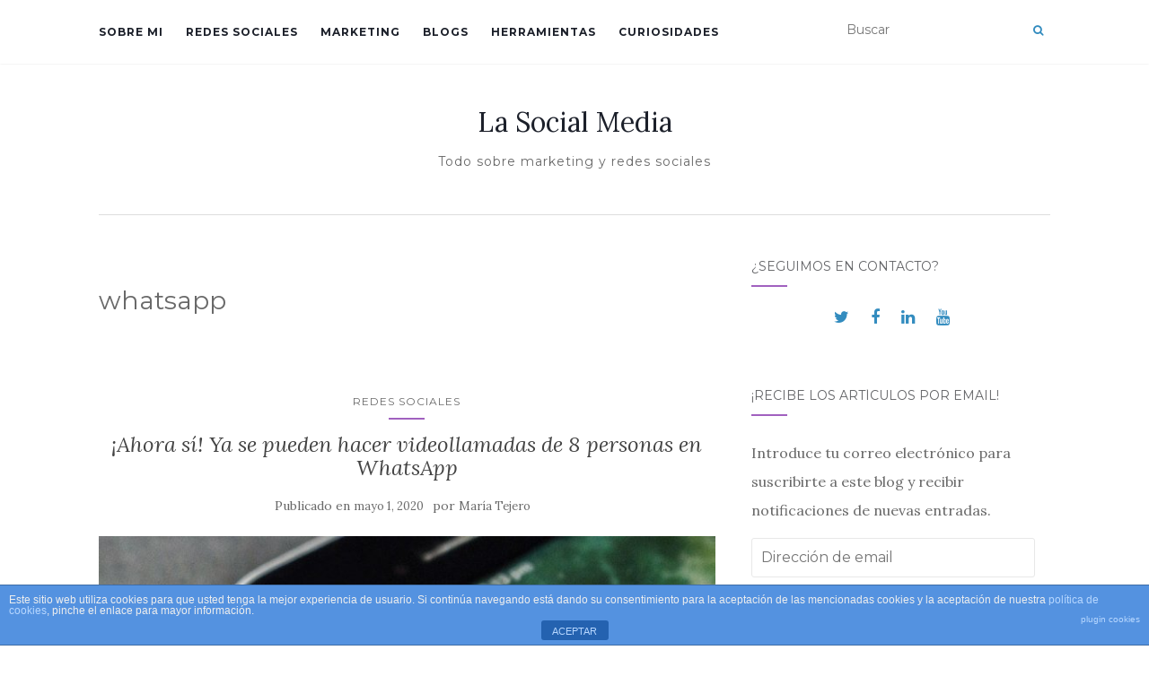

--- FILE ---
content_type: text/html; charset=UTF-8
request_url: https://lasocialmedia.es/tag/whatsapp
body_size: 13822
content:
<!doctype html>
	<!--[if !IE]>
	<html class="no-js non-ie" lang="es"> <![endif]-->
	<!--[if IE 7 ]>
	<html class="no-js ie7" lang="es"> <![endif]-->
	<!--[if IE 8 ]>
	<html class="no-js ie8" lang="es"> <![endif]-->
	<!--[if IE 9 ]>
	<html class="no-js ie9" lang="es"> <![endif]-->
	<!--[if gt IE 9]><!-->
<html class="no-js" lang="es"> <!--<![endif]-->
<head>
<meta charset="UTF-8">
<meta name="viewport" content="width=device-width, initial-scale=1">
<link rel="profile" href="https://gmpg.org/xfn/11">
<link rel="pingback" href="https://lasocialmedia.es/xmlrpc.php">

<script type="text/javascript">
(()=>{var e={};e.g=function(){if("object"==typeof globalThis)return globalThis;try{return this||new Function("return this")()}catch(e){if("object"==typeof window)return window}}(),function(n){let{ampUrl:t,isCustomizePreview:r,isAmpDevMode:o,noampQueryVarName:s,noampQueryVarValue:i,disabledStorageKey:a,mobileUserAgents:c,regexRegex:d}=n;if("undefined"==typeof sessionStorage)return;const g=new RegExp(d);if(!c.some((e=>{const n=e.match(g);return!(!n||!new RegExp(n[1],n[2]).test(navigator.userAgent))||navigator.userAgent.includes(e)})))return;e.g.addEventListener("DOMContentLoaded",(()=>{const e=document.getElementById("amp-mobile-version-switcher");if(!e)return;e.hidden=!1;const n=e.querySelector("a[href]");n&&n.addEventListener("click",(()=>{sessionStorage.removeItem(a)}))}));const u=o&&["paired-browsing-non-amp","paired-browsing-amp"].includes(window.name);if(sessionStorage.getItem(a)||r||u)return;const m=new URL(location.href),h=new URL(t);h.hash=m.hash,m.searchParams.has(s)&&i===m.searchParams.get(s)?sessionStorage.setItem(a,"1"):h.href!==m.href&&(window.stop(),location.replace(h.href))}({"ampUrl":"https:\/\/lasocialmedia.es\/tag\/whatsapp?amp=1","noampQueryVarName":"noamp","noampQueryVarValue":"mobile","disabledStorageKey":"amp_mobile_redirect_disabled","mobileUserAgents":["Mobile","Android","Silk\/","Kindle","BlackBerry","Opera Mini","Opera Mobi"],"regexRegex":"^\\/((?:.|\n)+)\\/([i]*)$","isCustomizePreview":false,"isAmpDevMode":false})})();
</script>
<meta name='robots' content='index, follow, max-image-preview:large, max-snippet:-1, max-video-preview:-1' />

	<!-- This site is optimized with the Yoast SEO plugin v20.2.1 - https://yoast.com/wordpress/plugins/seo/ -->
	<title>whatsapp archivos - La Social Media</title>
	<link rel="canonical" href="https://lasocialmedia.es/tag/whatsapp" />
	<meta property="og:locale" content="es_ES" />
	<meta property="og:type" content="article" />
	<meta property="og:title" content="whatsapp archivos - La Social Media" />
	<meta property="og:url" content="https://lasocialmedia.es/tag/whatsapp" />
	<meta property="og:site_name" content="La Social Media" />
	<meta name="twitter:card" content="summary_large_image" />
	<meta name="twitter:site" content="@mariatejero" />
	<script type="application/ld+json" class="yoast-schema-graph">{"@context":"https://schema.org","@graph":[{"@type":"CollectionPage","@id":"https://lasocialmedia.es/tag/whatsapp","url":"https://lasocialmedia.es/tag/whatsapp","name":"whatsapp archivos - La Social Media","isPartOf":{"@id":"https://lasocialmedia.es/#website"},"primaryImageOfPage":{"@id":"https://lasocialmedia.es/tag/whatsapp#primaryimage"},"image":{"@id":"https://lasocialmedia.es/tag/whatsapp#primaryimage"},"thumbnailUrl":"https://lasocialmedia.es/wp-content/uploads/2020/04/whatsapp-app.jpg","breadcrumb":{"@id":"https://lasocialmedia.es/tag/whatsapp#breadcrumb"},"inLanguage":"es"},{"@type":"ImageObject","inLanguage":"es","@id":"https://lasocialmedia.es/tag/whatsapp#primaryimage","url":"https://lasocialmedia.es/wp-content/uploads/2020/04/whatsapp-app.jpg","contentUrl":"https://lasocialmedia.es/wp-content/uploads/2020/04/whatsapp-app.jpg","width":800,"height":500,"caption":"Aplicación Whatsapp"},{"@type":"BreadcrumbList","@id":"https://lasocialmedia.es/tag/whatsapp#breadcrumb","itemListElement":[{"@type":"ListItem","position":1,"name":"Portada","item":"https://lasocialmedia.es/"},{"@type":"ListItem","position":2,"name":"whatsapp"}]},{"@type":"WebSite","@id":"https://lasocialmedia.es/#website","url":"https://lasocialmedia.es/","name":"La Social Media","description":"Todo sobre marketing y redes sociales","publisher":{"@id":"https://lasocialmedia.es/#/schema/person/cf6ccd64ab3c4673dcc123bd3dc0c5d4"},"potentialAction":[{"@type":"SearchAction","target":{"@type":"EntryPoint","urlTemplate":"https://lasocialmedia.es/?s={search_term_string}"},"query-input":"required name=search_term_string"}],"inLanguage":"es"},{"@type":["Person","Organization"],"@id":"https://lasocialmedia.es/#/schema/person/cf6ccd64ab3c4673dcc123bd3dc0c5d4","name":"María Tejero","image":{"@type":"ImageObject","inLanguage":"es","@id":"https://lasocialmedia.es/#/schema/person/image/","url":"https://lasocialmedia.es/wp-content/uploads/2020/05/mariatejero-blog.jpg","contentUrl":"https://lasocialmedia.es/wp-content/uploads/2020/05/mariatejero-blog.jpg","width":400,"height":400,"caption":"María Tejero"},"logo":{"@id":"https://lasocialmedia.es/#/schema/person/image/"},"sameAs":["https://twitter.com/mariatejero"]}]}</script>
	<!-- / Yoast SEO plugin. -->


<link rel='dns-prefetch' href='//platform-api.sharethis.com' />
<link rel='dns-prefetch' href='//www.googletagmanager.com' />
<link rel='dns-prefetch' href='//fonts.googleapis.com' />
<link rel='dns-prefetch' href='//jetpack.wordpress.com' />
<link rel='dns-prefetch' href='//s0.wp.com' />
<link rel='dns-prefetch' href='//public-api.wordpress.com' />
<link rel='dns-prefetch' href='//0.gravatar.com' />
<link rel='dns-prefetch' href='//1.gravatar.com' />
<link rel='dns-prefetch' href='//2.gravatar.com' />
<link rel='dns-prefetch' href='//widgets.wp.com' />
<link rel='dns-prefetch' href='//c0.wp.com' />
<link rel='dns-prefetch' href='//pagead2.googlesyndication.com' />
<link rel="alternate" type="application/rss+xml" title="La Social Media &raquo; Feed" href="https://lasocialmedia.es/feed" />
<link rel="alternate" type="application/rss+xml" title="La Social Media &raquo; Feed de los comentarios" href="https://lasocialmedia.es/comments/feed" />
<link rel="alternate" type="application/rss+xml" title="La Social Media &raquo; Etiqueta whatsapp del feed" href="https://lasocialmedia.es/tag/whatsapp/feed" />
<script type="text/javascript">
window._wpemojiSettings = {"baseUrl":"https:\/\/s.w.org\/images\/core\/emoji\/14.0.0\/72x72\/","ext":".png","svgUrl":"https:\/\/s.w.org\/images\/core\/emoji\/14.0.0\/svg\/","svgExt":".svg","source":{"concatemoji":"https:\/\/lasocialmedia.es\/wp-includes\/js\/wp-emoji-release.min.js?ver=312b2a9403bc50e9202aa24e5d3de228"}};
/*! This file is auto-generated */
!function(i,n){var o,s,e;function c(e){try{var t={supportTests:e,timestamp:(new Date).valueOf()};sessionStorage.setItem(o,JSON.stringify(t))}catch(e){}}function p(e,t,n){e.clearRect(0,0,e.canvas.width,e.canvas.height),e.fillText(t,0,0);var t=new Uint32Array(e.getImageData(0,0,e.canvas.width,e.canvas.height).data),r=(e.clearRect(0,0,e.canvas.width,e.canvas.height),e.fillText(n,0,0),new Uint32Array(e.getImageData(0,0,e.canvas.width,e.canvas.height).data));return t.every(function(e,t){return e===r[t]})}function u(e,t,n){switch(t){case"flag":return n(e,"\ud83c\udff3\ufe0f\u200d\u26a7\ufe0f","\ud83c\udff3\ufe0f\u200b\u26a7\ufe0f")?!1:!n(e,"\ud83c\uddfa\ud83c\uddf3","\ud83c\uddfa\u200b\ud83c\uddf3")&&!n(e,"\ud83c\udff4\udb40\udc67\udb40\udc62\udb40\udc65\udb40\udc6e\udb40\udc67\udb40\udc7f","\ud83c\udff4\u200b\udb40\udc67\u200b\udb40\udc62\u200b\udb40\udc65\u200b\udb40\udc6e\u200b\udb40\udc67\u200b\udb40\udc7f");case"emoji":return!n(e,"\ud83e\udef1\ud83c\udffb\u200d\ud83e\udef2\ud83c\udfff","\ud83e\udef1\ud83c\udffb\u200b\ud83e\udef2\ud83c\udfff")}return!1}function f(e,t,n){var r="undefined"!=typeof WorkerGlobalScope&&self instanceof WorkerGlobalScope?new OffscreenCanvas(300,150):i.createElement("canvas"),a=r.getContext("2d",{willReadFrequently:!0}),o=(a.textBaseline="top",a.font="600 32px Arial",{});return e.forEach(function(e){o[e]=t(a,e,n)}),o}function t(e){var t=i.createElement("script");t.src=e,t.defer=!0,i.head.appendChild(t)}"undefined"!=typeof Promise&&(o="wpEmojiSettingsSupports",s=["flag","emoji"],n.supports={everything:!0,everythingExceptFlag:!0},e=new Promise(function(e){i.addEventListener("DOMContentLoaded",e,{once:!0})}),new Promise(function(t){var n=function(){try{var e=JSON.parse(sessionStorage.getItem(o));if("object"==typeof e&&"number"==typeof e.timestamp&&(new Date).valueOf()<e.timestamp+604800&&"object"==typeof e.supportTests)return e.supportTests}catch(e){}return null}();if(!n){if("undefined"!=typeof Worker&&"undefined"!=typeof OffscreenCanvas&&"undefined"!=typeof URL&&URL.createObjectURL&&"undefined"!=typeof Blob)try{var e="postMessage("+f.toString()+"("+[JSON.stringify(s),u.toString(),p.toString()].join(",")+"));",r=new Blob([e],{type:"text/javascript"}),a=new Worker(URL.createObjectURL(r),{name:"wpTestEmojiSupports"});return void(a.onmessage=function(e){c(n=e.data),a.terminate(),t(n)})}catch(e){}c(n=f(s,u,p))}t(n)}).then(function(e){for(var t in e)n.supports[t]=e[t],n.supports.everything=n.supports.everything&&n.supports[t],"flag"!==t&&(n.supports.everythingExceptFlag=n.supports.everythingExceptFlag&&n.supports[t]);n.supports.everythingExceptFlag=n.supports.everythingExceptFlag&&!n.supports.flag,n.DOMReady=!1,n.readyCallback=function(){n.DOMReady=!0}}).then(function(){return e}).then(function(){var e;n.supports.everything||(n.readyCallback(),(e=n.source||{}).concatemoji?t(e.concatemoji):e.wpemoji&&e.twemoji&&(t(e.twemoji),t(e.wpemoji)))}))}((window,document),window._wpemojiSettings);
</script>
<style type="text/css">
img.wp-smiley,
img.emoji {
	display: inline !important;
	border: none !important;
	box-shadow: none !important;
	height: 1em !important;
	width: 1em !important;
	margin: 0 0.07em !important;
	vertical-align: -0.1em !important;
	background: none !important;
	padding: 0 !important;
}
</style>
	<link rel='stylesheet' id='wp-block-library-css' href='https://c0.wp.com/c/6.3.7/wp-includes/css/dist/block-library/style.min.css' type='text/css' media='all' />
<style id='wp-block-library-inline-css' type='text/css'>
.has-text-align-justify{text-align:justify;}
</style>
<link rel='stylesheet' id='mediaelement-css' href='https://c0.wp.com/c/6.3.7/wp-includes/js/mediaelement/mediaelementplayer-legacy.min.css' type='text/css' media='all' />
<link rel='stylesheet' id='wp-mediaelement-css' href='https://c0.wp.com/c/6.3.7/wp-includes/js/mediaelement/wp-mediaelement.min.css' type='text/css' media='all' />
<style id='classic-theme-styles-inline-css' type='text/css'>
/*! This file is auto-generated */
.wp-block-button__link{color:#fff;background-color:#32373c;border-radius:9999px;box-shadow:none;text-decoration:none;padding:calc(.667em + 2px) calc(1.333em + 2px);font-size:1.125em}.wp-block-file__button{background:#32373c;color:#fff;text-decoration:none}
</style>
<style id='global-styles-inline-css' type='text/css'>
body{--wp--preset--color--black: #000000;--wp--preset--color--cyan-bluish-gray: #abb8c3;--wp--preset--color--white: #ffffff;--wp--preset--color--pale-pink: #f78da7;--wp--preset--color--vivid-red: #cf2e2e;--wp--preset--color--luminous-vivid-orange: #ff6900;--wp--preset--color--luminous-vivid-amber: #fcb900;--wp--preset--color--light-green-cyan: #7bdcb5;--wp--preset--color--vivid-green-cyan: #00d084;--wp--preset--color--pale-cyan-blue: #8ed1fc;--wp--preset--color--vivid-cyan-blue: #0693e3;--wp--preset--color--vivid-purple: #9b51e0;--wp--preset--gradient--vivid-cyan-blue-to-vivid-purple: linear-gradient(135deg,rgba(6,147,227,1) 0%,rgb(155,81,224) 100%);--wp--preset--gradient--light-green-cyan-to-vivid-green-cyan: linear-gradient(135deg,rgb(122,220,180) 0%,rgb(0,208,130) 100%);--wp--preset--gradient--luminous-vivid-amber-to-luminous-vivid-orange: linear-gradient(135deg,rgba(252,185,0,1) 0%,rgba(255,105,0,1) 100%);--wp--preset--gradient--luminous-vivid-orange-to-vivid-red: linear-gradient(135deg,rgba(255,105,0,1) 0%,rgb(207,46,46) 100%);--wp--preset--gradient--very-light-gray-to-cyan-bluish-gray: linear-gradient(135deg,rgb(238,238,238) 0%,rgb(169,184,195) 100%);--wp--preset--gradient--cool-to-warm-spectrum: linear-gradient(135deg,rgb(74,234,220) 0%,rgb(151,120,209) 20%,rgb(207,42,186) 40%,rgb(238,44,130) 60%,rgb(251,105,98) 80%,rgb(254,248,76) 100%);--wp--preset--gradient--blush-light-purple: linear-gradient(135deg,rgb(255,206,236) 0%,rgb(152,150,240) 100%);--wp--preset--gradient--blush-bordeaux: linear-gradient(135deg,rgb(254,205,165) 0%,rgb(254,45,45) 50%,rgb(107,0,62) 100%);--wp--preset--gradient--luminous-dusk: linear-gradient(135deg,rgb(255,203,112) 0%,rgb(199,81,192) 50%,rgb(65,88,208) 100%);--wp--preset--gradient--pale-ocean: linear-gradient(135deg,rgb(255,245,203) 0%,rgb(182,227,212) 50%,rgb(51,167,181) 100%);--wp--preset--gradient--electric-grass: linear-gradient(135deg,rgb(202,248,128) 0%,rgb(113,206,126) 100%);--wp--preset--gradient--midnight: linear-gradient(135deg,rgb(2,3,129) 0%,rgb(40,116,252) 100%);--wp--preset--font-size--small: 13px;--wp--preset--font-size--medium: 20px;--wp--preset--font-size--large: 36px;--wp--preset--font-size--x-large: 42px;--wp--preset--spacing--20: 0.44rem;--wp--preset--spacing--30: 0.67rem;--wp--preset--spacing--40: 1rem;--wp--preset--spacing--50: 1.5rem;--wp--preset--spacing--60: 2.25rem;--wp--preset--spacing--70: 3.38rem;--wp--preset--spacing--80: 5.06rem;--wp--preset--shadow--natural: 6px 6px 9px rgba(0, 0, 0, 0.2);--wp--preset--shadow--deep: 12px 12px 50px rgba(0, 0, 0, 0.4);--wp--preset--shadow--sharp: 6px 6px 0px rgba(0, 0, 0, 0.2);--wp--preset--shadow--outlined: 6px 6px 0px -3px rgba(255, 255, 255, 1), 6px 6px rgba(0, 0, 0, 1);--wp--preset--shadow--crisp: 6px 6px 0px rgba(0, 0, 0, 1);}:where(.is-layout-flex){gap: 0.5em;}:where(.is-layout-grid){gap: 0.5em;}body .is-layout-flow > .alignleft{float: left;margin-inline-start: 0;margin-inline-end: 2em;}body .is-layout-flow > .alignright{float: right;margin-inline-start: 2em;margin-inline-end: 0;}body .is-layout-flow > .aligncenter{margin-left: auto !important;margin-right: auto !important;}body .is-layout-constrained > .alignleft{float: left;margin-inline-start: 0;margin-inline-end: 2em;}body .is-layout-constrained > .alignright{float: right;margin-inline-start: 2em;margin-inline-end: 0;}body .is-layout-constrained > .aligncenter{margin-left: auto !important;margin-right: auto !important;}body .is-layout-constrained > :where(:not(.alignleft):not(.alignright):not(.alignfull)){max-width: var(--wp--style--global--content-size);margin-left: auto !important;margin-right: auto !important;}body .is-layout-constrained > .alignwide{max-width: var(--wp--style--global--wide-size);}body .is-layout-flex{display: flex;}body .is-layout-flex{flex-wrap: wrap;align-items: center;}body .is-layout-flex > *{margin: 0;}body .is-layout-grid{display: grid;}body .is-layout-grid > *{margin: 0;}:where(.wp-block-columns.is-layout-flex){gap: 2em;}:where(.wp-block-columns.is-layout-grid){gap: 2em;}:where(.wp-block-post-template.is-layout-flex){gap: 1.25em;}:where(.wp-block-post-template.is-layout-grid){gap: 1.25em;}.has-black-color{color: var(--wp--preset--color--black) !important;}.has-cyan-bluish-gray-color{color: var(--wp--preset--color--cyan-bluish-gray) !important;}.has-white-color{color: var(--wp--preset--color--white) !important;}.has-pale-pink-color{color: var(--wp--preset--color--pale-pink) !important;}.has-vivid-red-color{color: var(--wp--preset--color--vivid-red) !important;}.has-luminous-vivid-orange-color{color: var(--wp--preset--color--luminous-vivid-orange) !important;}.has-luminous-vivid-amber-color{color: var(--wp--preset--color--luminous-vivid-amber) !important;}.has-light-green-cyan-color{color: var(--wp--preset--color--light-green-cyan) !important;}.has-vivid-green-cyan-color{color: var(--wp--preset--color--vivid-green-cyan) !important;}.has-pale-cyan-blue-color{color: var(--wp--preset--color--pale-cyan-blue) !important;}.has-vivid-cyan-blue-color{color: var(--wp--preset--color--vivid-cyan-blue) !important;}.has-vivid-purple-color{color: var(--wp--preset--color--vivid-purple) !important;}.has-black-background-color{background-color: var(--wp--preset--color--black) !important;}.has-cyan-bluish-gray-background-color{background-color: var(--wp--preset--color--cyan-bluish-gray) !important;}.has-white-background-color{background-color: var(--wp--preset--color--white) !important;}.has-pale-pink-background-color{background-color: var(--wp--preset--color--pale-pink) !important;}.has-vivid-red-background-color{background-color: var(--wp--preset--color--vivid-red) !important;}.has-luminous-vivid-orange-background-color{background-color: var(--wp--preset--color--luminous-vivid-orange) !important;}.has-luminous-vivid-amber-background-color{background-color: var(--wp--preset--color--luminous-vivid-amber) !important;}.has-light-green-cyan-background-color{background-color: var(--wp--preset--color--light-green-cyan) !important;}.has-vivid-green-cyan-background-color{background-color: var(--wp--preset--color--vivid-green-cyan) !important;}.has-pale-cyan-blue-background-color{background-color: var(--wp--preset--color--pale-cyan-blue) !important;}.has-vivid-cyan-blue-background-color{background-color: var(--wp--preset--color--vivid-cyan-blue) !important;}.has-vivid-purple-background-color{background-color: var(--wp--preset--color--vivid-purple) !important;}.has-black-border-color{border-color: var(--wp--preset--color--black) !important;}.has-cyan-bluish-gray-border-color{border-color: var(--wp--preset--color--cyan-bluish-gray) !important;}.has-white-border-color{border-color: var(--wp--preset--color--white) !important;}.has-pale-pink-border-color{border-color: var(--wp--preset--color--pale-pink) !important;}.has-vivid-red-border-color{border-color: var(--wp--preset--color--vivid-red) !important;}.has-luminous-vivid-orange-border-color{border-color: var(--wp--preset--color--luminous-vivid-orange) !important;}.has-luminous-vivid-amber-border-color{border-color: var(--wp--preset--color--luminous-vivid-amber) !important;}.has-light-green-cyan-border-color{border-color: var(--wp--preset--color--light-green-cyan) !important;}.has-vivid-green-cyan-border-color{border-color: var(--wp--preset--color--vivid-green-cyan) !important;}.has-pale-cyan-blue-border-color{border-color: var(--wp--preset--color--pale-cyan-blue) !important;}.has-vivid-cyan-blue-border-color{border-color: var(--wp--preset--color--vivid-cyan-blue) !important;}.has-vivid-purple-border-color{border-color: var(--wp--preset--color--vivid-purple) !important;}.has-vivid-cyan-blue-to-vivid-purple-gradient-background{background: var(--wp--preset--gradient--vivid-cyan-blue-to-vivid-purple) !important;}.has-light-green-cyan-to-vivid-green-cyan-gradient-background{background: var(--wp--preset--gradient--light-green-cyan-to-vivid-green-cyan) !important;}.has-luminous-vivid-amber-to-luminous-vivid-orange-gradient-background{background: var(--wp--preset--gradient--luminous-vivid-amber-to-luminous-vivid-orange) !important;}.has-luminous-vivid-orange-to-vivid-red-gradient-background{background: var(--wp--preset--gradient--luminous-vivid-orange-to-vivid-red) !important;}.has-very-light-gray-to-cyan-bluish-gray-gradient-background{background: var(--wp--preset--gradient--very-light-gray-to-cyan-bluish-gray) !important;}.has-cool-to-warm-spectrum-gradient-background{background: var(--wp--preset--gradient--cool-to-warm-spectrum) !important;}.has-blush-light-purple-gradient-background{background: var(--wp--preset--gradient--blush-light-purple) !important;}.has-blush-bordeaux-gradient-background{background: var(--wp--preset--gradient--blush-bordeaux) !important;}.has-luminous-dusk-gradient-background{background: var(--wp--preset--gradient--luminous-dusk) !important;}.has-pale-ocean-gradient-background{background: var(--wp--preset--gradient--pale-ocean) !important;}.has-electric-grass-gradient-background{background: var(--wp--preset--gradient--electric-grass) !important;}.has-midnight-gradient-background{background: var(--wp--preset--gradient--midnight) !important;}.has-small-font-size{font-size: var(--wp--preset--font-size--small) !important;}.has-medium-font-size{font-size: var(--wp--preset--font-size--medium) !important;}.has-large-font-size{font-size: var(--wp--preset--font-size--large) !important;}.has-x-large-font-size{font-size: var(--wp--preset--font-size--x-large) !important;}
.wp-block-navigation a:where(:not(.wp-element-button)){color: inherit;}
:where(.wp-block-post-template.is-layout-flex){gap: 1.25em;}:where(.wp-block-post-template.is-layout-grid){gap: 1.25em;}
:where(.wp-block-columns.is-layout-flex){gap: 2em;}:where(.wp-block-columns.is-layout-grid){gap: 2em;}
.wp-block-pullquote{font-size: 1.5em;line-height: 1.6;}
</style>
<link rel='stylesheet' id='front-estilos-css' href='https://lasocialmedia.es/wp-content/plugins/asesor-cookies-para-la-ley-en-espana/html/front/estilos.css?ver=312b2a9403bc50e9202aa24e5d3de228' type='text/css' media='all' />
<link rel='stylesheet' id='activello-bootstrap-css' href='https://lasocialmedia.es/wp-content/themes/activello/assets/css/bootstrap.min.css?ver=312b2a9403bc50e9202aa24e5d3de228' type='text/css' media='all' />
<link rel='stylesheet' id='activello-icons-css' href='https://lasocialmedia.es/wp-content/themes/activello/assets/css/font-awesome.min.css?ver=312b2a9403bc50e9202aa24e5d3de228' type='text/css' media='all' />
<link crossorigin="anonymous" rel='stylesheet' id='activello-fonts-css' href='//fonts.googleapis.com/css?family=Lora%3A400%2C400italic%2C700%2C700italic%7CMontserrat%3A400%2C700%7CMaven+Pro%3A400%2C700&#038;ver=6.3.7' type='text/css' media='all' />
<link rel='stylesheet' id='activello-style-css' href='https://lasocialmedia.es/wp-content/themes/activello/style.css?ver=312b2a9403bc50e9202aa24e5d3de228' type='text/css' media='all' />
<link rel='stylesheet' id='jetpack_css-css' href='https://c0.wp.com/p/jetpack/11.8.6/css/jetpack.css' type='text/css' media='all' />
<script type='text/javascript' src='https://c0.wp.com/c/6.3.7/wp-includes/js/jquery/jquery.min.js' id='jquery-core-js'></script>
<script type='text/javascript' src='https://c0.wp.com/c/6.3.7/wp-includes/js/jquery/jquery-migrate.min.js' id='jquery-migrate-js'></script>
<script type='text/javascript' id='front-principal-js-extra'>
/* <![CDATA[ */
var cdp_cookies_info = {"url_plugin":"https:\/\/lasocialmedia.es\/wp-content\/plugins\/asesor-cookies-para-la-ley-en-espana\/plugin.php","url_admin_ajax":"https:\/\/lasocialmedia.es\/wp-admin\/admin-ajax.php"};
/* ]]> */
</script>
<script type='text/javascript' src='https://lasocialmedia.es/wp-content/plugins/asesor-cookies-para-la-ley-en-espana/html/front/principal.js?ver=312b2a9403bc50e9202aa24e5d3de228' id='front-principal-js'></script>
<script type='text/javascript' src='https://lasocialmedia.es/wp-content/themes/activello/assets/js/vendor/modernizr.min.js?ver=312b2a9403bc50e9202aa24e5d3de228' id='activello-modernizr-js'></script>
<script type='text/javascript' src='https://lasocialmedia.es/wp-content/themes/activello/assets/js/vendor/bootstrap.min.js?ver=312b2a9403bc50e9202aa24e5d3de228' id='activello-bootstrapjs-js'></script>
<script type='text/javascript' src='https://lasocialmedia.es/wp-content/themes/activello/assets/js/functions.min.js?ver=312b2a9403bc50e9202aa24e5d3de228' id='activello-functions-js'></script>
<script type='text/javascript' src='//platform-api.sharethis.com/js/sharethis.js#source=googleanalytics-wordpress#product=ga&#038;property=62a1a59bd27ea50019c17f80' id='googleanalytics-platform-sharethis-js'></script>

<!-- Fragmento de código de Google Analytics añadido por Site Kit -->
<script type='text/javascript' src='https://www.googletagmanager.com/gtag/js?id=G-JW0K0R4DFW' id='google_gtagjs-js' async></script>
<script id="google_gtagjs-js-after" type="text/javascript">
window.dataLayer = window.dataLayer || [];function gtag(){dataLayer.push(arguments);}
gtag("js", new Date());
gtag("set", "developer_id.dZTNiMT", true);
gtag("config", "G-JW0K0R4DFW");
</script>

<!-- Final del fragmento de código de Google Analytics añadido por Site Kit -->
<link rel="https://api.w.org/" href="https://lasocialmedia.es/wp-json/" /><link rel="alternate" type="application/json" href="https://lasocialmedia.es/wp-json/wp/v2/tags/4" /><link rel="EditURI" type="application/rsd+xml" title="RSD" href="https://lasocialmedia.es/xmlrpc.php?rsd" />
<script type="text/javascript">var ajaxurl = "https://lasocialmedia.es/wp-admin/admin-ajax.php";</script><meta name="generator" content="Site Kit by Google 1.95.0" /><link rel="alternate" type="text/html" media="only screen and (max-width: 640px)" href="https://lasocialmedia.es/tag/whatsapp?amp=1"><style type="text/css">#social a, .header-search-icon { color:#338cbf}#social a:hover, #social a:focus, .header-search-icon:hover, .header-search-icon:focus  { color:#dd3333}</style>	<style type="text/css">
		#social li{
			display: inline-block;
		}
		#social li,
		#social ul {
			border: 0!important;
			list-style: none;
			padding-left: 0;
			text-align: center;
		}
		#social li a[href*="twitter.com"] .fa:before,
		.fa-twitter:before {
			content: "\f099"
		}
		#social li a[href*="facebook.com"] .fa:before,
		.fa-facebook-f:before,
		.fa-facebook:before {
			content: "\f09a"
		}
		#social li a[href*="github.com"] .fa:before,
		.fa-github:before {
			content: "\f09b"
		}
		#social li a[href*="/feed"] .fa:before,
		.fa-rss:before {
			content: "\f09e"
		}
		#social li a[href*="pinterest.com"] .fa:before,
		.fa-pinterest:before {
			content: "\f0d2"
		}
		#social li a[href*="plus.google.com"] .fa:before,
		.fa-google-plus:before {
			content: "\f0d5"
		}
		#social li a[href*="linkedin.com"] .fa:before,
		.fa-linkedin:before {
			content: "\f0e1"
		}
		#social li a[href*="youtube.com"] .fa:before,
		.fa-youtube:before {
			content: "\f167"
		}
		#social li a[href*="instagram.com"] .fa:before,
		.fa-instagram:before {
			content: "\f16d"
		}
		#social li a[href*="flickr.com"] .fa:before,
		.fa-flickr:before {
			content: "\f16e"
		}
		#social li a[href*="tumblr.com"] .fa:before,
		.fa-tumblr:before {
			content: "\f173"
		}
		#social li a[href*="dribbble.com"] .fa:before,
		.fa-dribbble:before {
			content: "\f17d"
		}
		#social li a[href*="skype.com"] .fa:before,
		.fa-skype:before {
			content: "\f17e"
		}
		#social li a[href*="foursquare.com"] .fa:before,
		.fa-foursquare:before {
			content: "\f180"
		}
		#social li a[href*="vimeo.com"] .fa:before,
		.fa-vimeo-square:before {
			content: "\f194"
		}
		#social li a[href*="weheartit.com"] .fa:before,
		.fa-heart:before {
			content: "\f004"
		}
		#social li a[href*="spotify.com"] .fa:before,
		.fa-spotify:before {
			content: "\f1bc"
		}
		#social li a[href*="soundcloud.com"] .fa:before,
		.fa-soundcloud:before {
			content: "\f1be"
		}
	</style>
<!-- Fragmento de código de Google Adsense añadido por Site Kit -->
<meta name="google-adsense-platform-account" content="ca-host-pub-2644536267352236">
<meta name="google-adsense-platform-domain" content="sitekit.withgoogle.com">
<!-- Final del fragmento de código de Google Adsense añadido por Site Kit -->
<script>
(function() {
	(function (i, s, o, g, r, a, m) {
		i['GoogleAnalyticsObject'] = r;
		i[r] = i[r] || function () {
				(i[r].q = i[r].q || []).push(arguments)
			}, i[r].l = 1 * new Date();
		a = s.createElement(o),
			m = s.getElementsByTagName(o)[0];
		a.async = 1;
		a.src = g;
		m.parentNode.insertBefore(a, m)
	})(window, document, 'script', 'https://google-analytics.com/analytics.js', 'ga');

	ga('create', 'UA-12920479-2', 'auto');
			ga('send', 'pageview');
	})();
</script>
<link rel="amphtml" href="https://lasocialmedia.es/tag/whatsapp?amp=1">
<!-- Fragmento de código de Google Adsense añadido por Site Kit -->
<script async="async" src="https://pagead2.googlesyndication.com/pagead/js/adsbygoogle.js?client=ca-pub-2716519466578137&amp;host=ca-host-pub-2644536267352236" crossorigin="anonymous" type="text/javascript"></script>

<!-- Final del fragmento de código de Google Adsense añadido por Site Kit -->
<style>#amp-mobile-version-switcher{left:0;position:absolute;width:100%;z-index:100}#amp-mobile-version-switcher>a{background-color:#444;border:0;color:#eaeaea;display:block;font-family:-apple-system,BlinkMacSystemFont,Segoe UI,Roboto,Oxygen-Sans,Ubuntu,Cantarell,Helvetica Neue,sans-serif;font-size:16px;font-weight:600;padding:15px 0;text-align:center;-webkit-text-decoration:none;text-decoration:none}#amp-mobile-version-switcher>a:active,#amp-mobile-version-switcher>a:focus,#amp-mobile-version-switcher>a:hover{-webkit-text-decoration:underline;text-decoration:underline}</style><link rel="icon" href="https://lasocialmedia.es/wp-content/uploads/2016/10/cropped-logo-lsm-e1277760280882-32x32.jpg" sizes="32x32" />
<link rel="icon" href="https://lasocialmedia.es/wp-content/uploads/2016/10/cropped-logo-lsm-e1277760280882-192x192.jpg" sizes="192x192" />
<link rel="apple-touch-icon" href="https://lasocialmedia.es/wp-content/uploads/2016/10/cropped-logo-lsm-e1277760280882-180x180.jpg" />
<meta name="msapplication-TileImage" content="https://lasocialmedia.es/wp-content/uploads/2016/10/cropped-logo-lsm-e1277760280882-270x270.jpg" />
		<style type="text/css" id="wp-custom-css">
			p {font-size: 16px;}
ul {font-size: 16px;}
ol {font-size: 16px;}		</style>
		
</head>

<body data-rsssl=1 class="archive tag tag-whatsapp tag-4 wp-custom-logo group-blog has-sidebar-right">
<div id="page" class="hfeed site">

	<header id="masthead" class="site-header" role="banner">
		<nav class="navbar navbar-default" role="navigation">
			<div class="container">
				<div class="row">
					<div class="site-navigation-inner col-sm-12">
						<div class="navbar-header">
							<button type="button" class="btn navbar-toggle" data-toggle="collapse" data-target=".navbar-ex1-collapse">
								<span class="sr-only">Alternar navegación</span>
								<span class="icon-bar"></span>
								<span class="icon-bar"></span>
								<span class="icon-bar"></span>
							</button>
						</div>
						<div class="collapse navbar-collapse navbar-ex1-collapse"><ul id="menu-activello-mail" class="nav navbar-nav"><li id="menu-item-38" class="menu-item menu-item-type-post_type menu-item-object-page menu-item-38"><a title="Sobre mi" href="https://lasocialmedia.es/la-social-media">Sobre mi</a></li>
<li id="menu-item-34" class="menu-item menu-item-type-taxonomy menu-item-object-category menu-item-34"><a title="Redes sociales" href="https://lasocialmedia.es/category/redes-sociales">Redes sociales</a></li>
<li id="menu-item-181" class="menu-item menu-item-type-taxonomy menu-item-object-category menu-item-181"><a title="Marketing" href="https://lasocialmedia.es/category/marketing">Marketing</a></li>
<li id="menu-item-182" class="menu-item menu-item-type-taxonomy menu-item-object-category menu-item-182"><a title="Blogs" href="https://lasocialmedia.es/category/blogs-e-internet">Blogs</a></li>
<li id="menu-item-183" class="menu-item menu-item-type-taxonomy menu-item-object-category menu-item-183"><a title="Herramientas" href="https://lasocialmedia.es/category/herramientas-marketing">Herramientas</a></li>
<li id="menu-item-185" class="menu-item menu-item-type-taxonomy menu-item-object-category menu-item-185"><a title="Curiosidades" href="https://lasocialmedia.es/category/curiosidades">Curiosidades</a></li>
</ul></div>
						<div class="nav-search"><form action="https://lasocialmedia.es/" method="get"><input type="text" name="s" value="" placeholder="Buscar"><button type="submit" class="header-search-icon" name="submit" id="searchsubmit" value="Buscar"><i class="fa fa-search"></i></button></form>							
						</div>
					</div>
				</div>
			</div>
		</nav><!-- .site-navigation -->

		
		<div class="container">
			<div id="logo">
				<span class="site-name">
																			<a class="navbar-brand" href="https://lasocialmedia.es/" title="La Social Media" rel="home">La Social Media</a>
									
									</span><!-- end of .site-name -->

									<div class="tagline">Todo sobre marketing y redes sociales</div>
							</div><!-- end of #logo -->

						<div id="line"></div>
					</div>

	</header><!-- #masthead -->


	<div id="content" class="site-content">

		<div class="top-section">
					</div>

		<div class="container main-content-area">

									
			<div class="row">
				<div class="main-content-inner col-sm-12 col-md-8 side-right">

	<section id="primary" class="content-area">
		<main id="main" class="site-main" role="main">

		
			<header class="page-header">
				<h1 class="page-title">
					whatsapp				</h1>
							</header><!-- .page-header -->

						
				
<article id="post-766" class="post-766 post type-post status-publish format-standard has-post-thumbnail hentry category-redes-sociales tag-whatsapp">
	<div class="blog-item-wrap">
		<div class="post-inner-content">
			<header class="entry-header page-header">
				<ul class="single-category">	<li class="cat-item cat-item-2"><a href="https://lasocialmedia.es/category/redes-sociales">Redes sociales</a>
</li>
</ul>				<h2 class="entry-title"><a href="https://lasocialmedia.es/whatsapp-videollamadas-8-personas" rel="bookmark">¡Ahora sí! Ya se pueden hacer videollamadas de 8 personas en WhatsApp</a></h2>

								<div class="entry-meta">
					<span class="posted-on">Publicado en <a href="https://lasocialmedia.es/whatsapp-videollamadas-8-personas" rel="bookmark"><time class="entry-date published" datetime="2020-05-01T10:10:15+01:00">mayo 1, 2020</time><time class="updated" datetime="2020-05-01T10:21:08+01:00">mayo 1, 2020</time></a></span>por <span class="author vcard"><a class="url fn n" href="https://lasocialmedia.es/author/mariatejero">María Tejero</a></span>
					
				</div><!-- .entry-meta -->
							</header><!-- .entry-header -->

			<a href="https://lasocialmedia.es/whatsapp-videollamadas-8-personas" title="¡Ahora sí! Ya se pueden hacer videollamadas de 8 personas en WhatsApp" >
				<img width="710" height="335" src="https://lasocialmedia.es/wp-content/uploads/2020/04/whatsapp-app-710x335.jpg" class="single-featured wp-post-image" alt="Aplicación Whatsapp" decoding="async" fetchpriority="high" />			</a>

						<div class="entry-content">

				<p>En su versión beta, Whatsapp ya permite viodellamadas de más de 4 personas, hasta 8 participantes. Pero aún no está abierta para todos.</p>

				
								<div class="read-more">
					<a href="https://lasocialmedia.es/whatsapp-videollamadas-8-personas" title="¡Ahora sí! Ya se pueden hacer videollamadas de 8 personas en WhatsApp">Leer más</a>
				</div>
				
									<div class="entry-footer">
						<span class="comments-link"><a href="https://lasocialmedia.es/whatsapp-videollamadas-8-personas#respond">Sin comentarios aún</a></span>
					</div><!-- .entry-footer -->
							</div><!-- .entry-content -->
					</div>
	</div>
</article><!-- #post-## -->

			
				
<article id="post-207" class="post-207 post type-post status-publish format-video has-post-thumbnail hentry category-redes-sociales tag-facebook tag-privacidad tag-redes-sociales tag-whatsapp post_format-post-format-video">
	<div class="blog-item-wrap">
		<div class="post-inner-content">
			<header class="entry-header page-header">
				<ul class="single-category">	<li class="cat-item cat-item-2"><a href="https://lasocialmedia.es/category/redes-sociales">Redes sociales</a>
</li>
</ul>				<h2 class="entry-title"><a href="https://lasocialmedia.es/privacidad-en-facebook" rel="bookmark">Cuidadito con la privacidad en Facebook&#8230;</a></h2>

								<div class="entry-meta">
					<span class="posted-on">Publicado en <a href="https://lasocialmedia.es/privacidad-en-facebook" rel="bookmark"><time class="entry-date published" datetime="2016-05-09T08:30:12+01:00">mayo 9, 2016</time><time class="updated" datetime="2016-11-12T23:52:12+01:00">noviembre 12, 2016</time></a></span>por <span class="author vcard"><a class="url fn n" href="https://lasocialmedia.es/author/mariatejero">María Tejero</a></span>
					
				</div><!-- .entry-meta -->
							</header><!-- .entry-header -->

			<a href="https://lasocialmedia.es/privacidad-en-facebook" title="Cuidadito con la privacidad en Facebook&#8230;" >
				<img width="710" height="335" src="https://lasocialmedia.es/wp-content/uploads/2016/09/lsm-facebook.jpg" class="single-featured wp-post-image" alt="" decoding="async" srcset="https://lasocialmedia.es/wp-content/uploads/2016/09/lsm-facebook.jpg 1170w, https://lasocialmedia.es/wp-content/uploads/2016/09/lsm-facebook-300x141.jpg 300w, https://lasocialmedia.es/wp-content/uploads/2016/09/lsm-facebook-768x361.jpg 768w, https://lasocialmedia.es/wp-content/uploads/2016/09/lsm-facebook-1024x481.jpg 1024w" sizes="(max-width: 710px) 100vw, 710px" />			</a>

						<div class="entry-content">

				<p>Las redes sociales incluyen letras pequeñas a tener en cuenta, la que más tiene es Facebook, precisamente la red social que más información personal tiene de cada uno de nosotros. Con la integración con Whatsapp&#8230; ¿realmente tenemos nuestra privacidad asegurada? Además de buscar por edades y otros rasgos, todo apunta a que Facebook usa tus [&hellip;]</p>

				
								<div class="read-more">
					<a href="https://lasocialmedia.es/privacidad-en-facebook" title="Cuidadito con la privacidad en Facebook&#8230;">Leer más</a>
				</div>
				
									<div class="entry-footer">
						<span class="comments-link"><a href="https://lasocialmedia.es/privacidad-en-facebook#respond">Sin comentarios aún</a></span>
					</div><!-- .entry-footer -->
							</div><!-- .entry-content -->
					</div>
	</div>
</article><!-- #post-## -->

			
				
<article id="post-1" class="post-1 post type-post status-publish format-video has-post-thumbnail hentry category-redes-sociales tag-redes-sociales tag-video tag-whatsapp post_format-post-format-video">
	<div class="blog-item-wrap">
		<div class="post-inner-content">
			<header class="entry-header page-header">
				<ul class="single-category">	<li class="cat-item cat-item-2"><a href="https://lasocialmedia.es/category/redes-sociales">Redes sociales</a>
</li>
</ul>				<h2 class="entry-title"><a href="https://lasocialmedia.es/whatsapp-red-social" rel="bookmark">¿Es Whatsapp una red social?</a></h2>

								<div class="entry-meta">
					<span class="posted-on">Publicado en <a href="https://lasocialmedia.es/whatsapp-red-social" rel="bookmark"><time class="entry-date published" datetime="2016-04-25T18:04:00+01:00">abril 25, 2016</time><time class="updated" datetime="2016-11-26T18:21:14+01:00">noviembre 26, 2016</time></a></span>por <span class="author vcard"><a class="url fn n" href="https://lasocialmedia.es/author/mariatejero">María Tejero</a></span>
					
				</div><!-- .entry-meta -->
							</header><!-- .entry-header -->

			<a href="https://lasocialmedia.es/whatsapp-red-social" title="¿Es Whatsapp una red social?" >
				<img width="710" height="335" src="https://lasocialmedia.es/wp-content/uploads/2016/04/whatsapp.jpg" class="single-featured wp-post-image" alt="" decoding="async" srcset="https://lasocialmedia.es/wp-content/uploads/2016/04/whatsapp.jpg 1170w, https://lasocialmedia.es/wp-content/uploads/2016/04/whatsapp-300x141.jpg 300w, https://lasocialmedia.es/wp-content/uploads/2016/04/whatsapp-768x361.jpg 768w, https://lasocialmedia.es/wp-content/uploads/2016/04/whatsapp-1024x481.jpg 1024w" sizes="(max-width: 710px) 100vw, 710px" />			</a>

						<div class="entry-content">

				<p>Alguna vez se ha comentado este tema, si el servicio de mensajería Whatsapp podría considerarse o no una red social. Hasta ahora ahí estaba el tema esperando, el problema aparece cuando haces clasificaciones de redes sociales y tienes que decidir si incluirlo o no. Algunos como IAB lo tienen claro, en su estudio de redes sociales lo [&hellip;]</p>

				
								<div class="read-more">
					<a href="https://lasocialmedia.es/whatsapp-red-social" title="¿Es Whatsapp una red social?">Leer más</a>
				</div>
				
									<div class="entry-footer">
						<span class="comments-link"><a href="https://lasocialmedia.es/whatsapp-red-social#respond">Sin comentarios aún</a></span>
					</div><!-- .entry-footer -->
							</div><!-- .entry-content -->
					</div>
	</div>
</article><!-- #post-## -->

			
			
		
		</main><!-- #main -->
	</section><!-- #primary -->

</div>

		            
		<div id="secondary" class="widget-area col-sm-12 col-md-4" role="complementary">
			<div class="inner">
								<aside id="activello-social-2" class="widget activello-social"><h3 class="widget-title">¿Seguimos en contacto?</h3>
	<!-- social icons -->
	<div class="social-icons sticky-sidebar-social">


	<nav id="social" class="social-icons"><ul id="menu-social-items" class="social-menu"><li id="menu-item-24" class="menu-item menu-item-type-custom menu-item-object-custom menu-item-24"><a href="https://twitter.com/mariatejero"><i class="social_icon fa"><span>Twitter</span></i></a></li>
<li id="menu-item-25" class="menu-item menu-item-type-custom menu-item-object-custom menu-item-25"><a href="https://www.facebook.com/bloglasocialmedia/"><i class="social_icon fa"><span>Facebook</span></i></a></li>
<li id="menu-item-27" class="menu-item menu-item-type-custom menu-item-object-custom menu-item-27"><a href="https://www.linkedin.com/in/mariatejerosalcedo"><i class="social_icon fa"><span>Linkedin</span></i></a></li>
<li id="menu-item-28" class="menu-item menu-item-type-custom menu-item-object-custom menu-item-28"><a href="https://www.youtube.com/channel/UCuVUSCuA37GOxkwLsGgUkdg"><i class="social_icon fa"><span>Youtube</span></i></a></li>
</ul></nav>

	</div><!-- end social icons -->


		</aside><aside id="blog_subscription-2" class="widget widget_blog_subscription jetpack_subscription_widget"><h3 class="widget-title">¡Recibe los artículos por email!</h3>
			<div class="wp-block-jetpack-subscriptions__container">
			<form action="#" method="post" accept-charset="utf-8" id="subscribe-blog-blog_subscription-2"
				data-blog="117343287"
				data-post_access_level="everybody" >
									<div id="subscribe-text"><p>Introduce tu correo electrónico para suscribirte a este blog y recibir notificaciones de nuevas entradas.</p>
</div>
																			<p id="subscribe-email">
						<label id="jetpack-subscribe-label"
							class="screen-reader-text"
							for="subscribe-field-blog_subscription-2">
							Dirección de email						</label>
						<input type="email" name="email" required="required"
																					value=""
							id="subscribe-field-blog_subscription-2"
							placeholder="Dirección de email"
						/>
					</p>

					<p id="subscribe-submit"
											>
						<input type="hidden" name="action" value="subscribe"/>
						<input type="hidden" name="source" value="https://lasocialmedia.es/tag/whatsapp"/>
						<input type="hidden" name="sub-type" value="widget"/>
						<input type="hidden" name="redirect_fragment" value="subscribe-blog-blog_subscription-2"/>
												<button type="submit"
															class="wp-block-button__link"
																					name="jetpack_subscriptions_widget"
						>
							Suscribir						</button>
					</p>
							</form>
						</div>
			
</aside>
		<aside id="recent-posts-3" class="widget widget_recent_entries">
		<h3 class="widget-title">Entradas recientes</h3>
		<ul>
											<li>
					<a href="https://lasocialmedia.es/consejos-url-seo">Consejos para optimizar la URL de un artículo para SEO</a>
									</li>
											<li>
					<a href="https://lasocialmedia.es/que-es-google-lens">¿Qué es Google Lens?</a>
									</li>
											<li>
					<a href="https://lasocialmedia.es/funciones-facebook">¿Cuáles son las funciones de Facebook?</a>
									</li>
											<li>
					<a href="https://lasocialmedia.es/google-ad-grants-ongs">Google Ad Grants: Adwords gratis para ONGs</a>
									</li>
											<li>
					<a href="https://lasocialmedia.es/desindexar-pagina-google">¿Cómo desindexar una página de Google?</a>
									</li>
					</ul>

		</aside><aside id="text-3" class="widget widget_text"><h3 class="widget-title">¿Continuamos en Twitter?</h3>			<div class="textwidget">            <a class="twitter-timeline"  href="https://twitter.com/mariatejero" data-widget-id="340397733309476864">Tweets por el @mariatejero.</a>
            <script>!function(d,s,id){var js,fjs=d.getElementsByTagName(s)[0],p=/^http:/.test(d.location)?'http':'https';if(!d.getElementById(id)){js=d.createElement(s);js.id=id;js.src=p+"://platform.twitter.com/widgets.js";fjs.parentNode.insertBefore(js,fjs);}}(document,"script","twitter-wjs");</script>
          </div>
		</aside><aside id="text-4" class="widget widget_text"><h3 class="widget-title">¿O prefieres por Facebook?</h3>			<div class="textwidget"><iframe src="https://www.facebook.com/plugins/like.php?href=https%3A%2F%2Fwww.facebook.com%2Fbloglasocialmedia&width=340&layout=standard&action=like&size=large&show_faces=true&share=false&height=80&appId" style="border:none;overflow:hidden" scrolling="no" frameborder="0" allowTransparency="true"></iframe></div>
		</aside><aside id="categories-2" class="widget widget_categories"><h3 class="widget-title">Categorías</h3>
			<ul>
					<li class="cat-item cat-item-15"><a href="https://lasocialmedia.es/category/blogs-e-internet">Blogs e Internet</a>
</li>
	<li class="cat-item cat-item-16"><a href="https://lasocialmedia.es/category/curiosidades">Curiosidades</a>
</li>
	<li class="cat-item cat-item-47"><a href="https://lasocialmedia.es/category/finanzas-2-0">Finanzas 2.0</a>
</li>
	<li class="cat-item cat-item-14"><a href="https://lasocialmedia.es/category/herramientas-marketing">Herramientas de marketing</a>
</li>
	<li class="cat-item cat-item-1"><a href="https://lasocialmedia.es/category/marketing">Marketing</a>
</li>
	<li class="cat-item cat-item-2"><a href="https://lasocialmedia.es/category/redes-sociales">Redes sociales</a>
</li>
			</ul>

			</aside>			</div>
		</div><!-- #secondary -->
					</div><!-- close .*-inner (main-content or sidebar, depending if sidebar is used) -->
			</div><!-- close .row -->
		</div><!-- close .container -->
	</div><!-- close .site-content -->

	<div id="footer-area">
		<footer id="colophon" class="site-footer" role="contentinfo">
			<div class="site-info container">
				<div class="row">
					<nav id="social" class="social-icons"><ul id="menu-social-items" class="social-menu"><li class="menu-item menu-item-type-custom menu-item-object-custom menu-item-24"><a href="https://twitter.com/mariatejero"><i class="social_icon fa"><span>Twitter</span></i></a></li>
<li class="menu-item menu-item-type-custom menu-item-object-custom menu-item-25"><a href="https://www.facebook.com/bloglasocialmedia/"><i class="social_icon fa"><span>Facebook</span></i></a></li>
<li class="menu-item menu-item-type-custom menu-item-object-custom menu-item-27"><a href="https://www.linkedin.com/in/mariatejerosalcedo"><i class="social_icon fa"><span>Linkedin</span></i></a></li>
<li class="menu-item menu-item-type-custom menu-item-object-custom menu-item-28"><a href="https://www.youtube.com/channel/UCuVUSCuA37GOxkwLsGgUkdg"><i class="social_icon fa"><span>Youtube</span></i></a></li>
</ul></nav>					<div class="copyright col-md-12">
						Activello						Tema por <a href="http://colorlib.com/" target="_blank">Colorlib</a> Funciona con <a href="http://wordpress.org/" target="_blank">WordPress</a>					</div>
				</div>
			</div><!-- .site-info -->
			<button class="scroll-to-top"><i class="fa fa-angle-up"></i></button><!-- .scroll-to-top -->
		</footer><!-- #colophon -->
	</div>
</div><!-- #page -->

		<script type="text/javascript">
			jQuery( document ).ready( function( $ ){
				if ( $( window ).width() >= 767 ){
					$( '.navbar-nav > li.menu-item > a' ).click( function(){
						if( $( this ).attr('target') !== '_blank' ){
							window.location = $( this ).attr( 'href' );
						}else{
							var win = window.open($( this ).attr( 'href' ), '_blank');
							win.focus();
						}
					});
				}
			});
		</script>
	<!-- HTML del pié de página -->
<div class="cdp-cookies-alerta  cdp-solapa-ocultar cdp-cookies-textos-izq cdp-cookies-tema-azul">
	<div class="cdp-cookies-texto">
		<p style="font-size:12px !important;line-height:12px !important">Este sitio web utiliza cookies para que usted tenga la mejor experiencia de usuario. Si continúa navegando está dando su consentimiento para la aceptación de las mencionadas cookies y la aceptación de nuestra <a href="https://lasocialmedia.es/politica-de-cookies" style="font-size:12px !important;line-height:12px !important">política de cookies</a>, pinche el enlace para mayor información.<a href="http://wordpress.org/plugins/asesor-cookies-para-la-ley-en-espana/" class="cdp-cookies-boton-creditos" target="_blank">plugin cookies</a></p>
		<a href="javascript:;" class="cdp-cookies-boton-cerrar">ACEPTAR</a> 
	</div>
	<a class="cdp-cookies-solapa">Aviso de cookies</a>
</div>
 		<div id="amp-mobile-version-switcher" hidden>
			<a rel="" href="https://lasocialmedia.es/tag/whatsapp?amp=1">
				Ir a la versión móvil			</a>
		</div>

				<script type='text/javascript' src='https://c0.wp.com/p/jetpack/11.8.6/modules/contact-form/js/form-styles.js' id='contact-form-styles-js'></script>
<script type='text/javascript' src='https://lasocialmedia.es/wp-content/themes/activello/assets/js/skip-link-focus-fix.js?ver=20140222' id='activello-skip-link-focus-fix-js'></script>

</body>
</html>


--- FILE ---
content_type: text/html; charset=utf-8
request_url: https://www.google.com/recaptcha/api2/aframe
body_size: 267
content:
<!DOCTYPE HTML><html><head><meta http-equiv="content-type" content="text/html; charset=UTF-8"></head><body><script nonce="qTiqkdj4fAlapleV5PXK8g">/** Anti-fraud and anti-abuse applications only. See google.com/recaptcha */ try{var clients={'sodar':'https://pagead2.googlesyndication.com/pagead/sodar?'};window.addEventListener("message",function(a){try{if(a.source===window.parent){var b=JSON.parse(a.data);var c=clients[b['id']];if(c){var d=document.createElement('img');d.src=c+b['params']+'&rc='+(localStorage.getItem("rc::a")?sessionStorage.getItem("rc::b"):"");window.document.body.appendChild(d);sessionStorage.setItem("rc::e",parseInt(sessionStorage.getItem("rc::e")||0)+1);localStorage.setItem("rc::h",'1768724722541');}}}catch(b){}});window.parent.postMessage("_grecaptcha_ready", "*");}catch(b){}</script></body></html>

--- FILE ---
content_type: text/plain
request_url: https://www.google-analytics.com/j/collect?v=1&_v=j102&a=52765073&t=pageview&_s=1&dl=https%3A%2F%2Flasocialmedia.es%2Ftag%2Fwhatsapp&ul=en-us%40posix&dt=whatsapp%20archivos%20-%20La%20Social%20Media&sr=1280x720&vp=1280x720&_u=IADAAEABAAAAACAAI~&jid=689569585&gjid=238367304&cid=2044692785.1768724721&tid=UA-12920479-2&_gid=946097322.1768724721&_r=1&_slc=1&z=533590303
body_size: -543
content:
2,cG-GT9EC8J33B